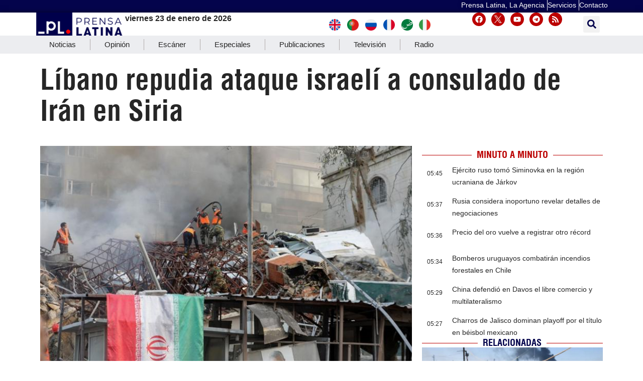

--- FILE ---
content_type: text/css
request_url: https://www.prensa-latina.cu/wp-content/plugins/pl-widget/public/css/3-principales.css?ver=0.1.2
body_size: 787
content:

.plcards {
    width: calc(100% - 2em);
    display: grid;
    grid-template-columns: 1fr 1fr 1fr;
    grid-template-rows: 1fr 1fr;
    grid-gap: 1em;
    grid-template-areas: "a a b " "a a c";
    width: 100%;
}

.card3 {
    width: 100%;
    position: relative;
    transition: all 0.25s ease;
    cursor: pointer;
    font-family: "helvetica condensed";
    font-weight:700;
    
}

.card3:last-child {
    margin-bottom: 0;
}

.card3:before {
    height: 0;
    content: "";
    display: block;
    padding-bottom: 50%;
}

.card3.content:after {
    position: absolute;
    bottom: 0;
    left: 0;
    width: 100%;
    height: 50%;
    content: "";
    background: linear-gradient(to bottom, rgba(0, 0, 0, 0), black);
}

.card3:nth-child(1) {
    grid-area: a;

}

 

.card3:nth-child(2) {
    grid-area: b;
     width: ;
}

.card3:nth-child(3) {
    grid-area: c;
    width:;
}

.card3:nth-child(4) {
    grid-area: d;
}

.card3-content {
    position: absolute;
    top: 0;
    left: 0;
    width: 100%;
    height: 100%;
}

.card3-img {
    position: absolute;
    top: 0;
    left: 0;
    width: 100%;
    height: 100%;
    overflow: hidden;
}

.card3-img img {
    width: 100%;
    height: 100%;
    object-fit: cover;
   
}

.card3-label {
 position: absolute;
top: 0.45rem;
left: 0.45rem;
background: #e00505;
text-transform: uppercase;
font-weight: 600;
font-size: 0.8em;
color: white;
padding: 0.5em;
}

.card3-title1 {
    position: absolute;
    left: 1em;
    bottom: 0.2em;
    z-index: 5;
    font-size: 2em;
    line-height:1.3em;
    text-shadow: 1px 1px 5px #000000;
}
.card3-title {
    position: absolute;
    left: 1em;
    bottom: 0.2em;
    z-index: 5;
    font-size: 1.5em;
    line-height:1.2em;
    text-shadow: 1px 1px 5px #000000;
}
.card3-title1 a {color: #fff; }
.card3-title a {color: #fff; }
.card3-title a:hover {color: #bb0000; }
.card3.form {
    position: relative;
}

.card3.form:before {
    background: linear-gradient(60deg, #f79533, #f37055, #ef4e7b, #a166ab, #5073b8, #1098ad, #07b39b, #6fba82);
}

.card3.form:after {
    position: absolute;
    top: 0.5em;
    left: 0.5em;
    width: calc(100% - 1em);
    height: calc(100% - 1em);
    content: "";
    background: #252833;
}

.card3.form .form-title {
    position: absolute;
    top: 1rem;
    left: 1rem;
    font-size: 7vw;
    font-weight: 900;
    z-index: 5;
    text-transform: uppercase;
    background: linear-gradient(60deg, #f79533, #f37055, #ef4e7b, #a166ab, #5073b8, #1098ad, #07b39b, #6fba82);
    -webkit-text-fill-color: transparent;
    -webkit-background-clip: text;
}

.card3.form .form-title:before {
    position: absolute;
    top: 50%;
    left: 50%;
    width: 100%;
    height: 100%;
    content: "Sign Up";
    opacity: 0.5;
    filter: blur(10px);
    transition: all 0.25s ease;
    z-index: 2;
    background: linear-gradient(60deg, #f79533, #f37055, #ef4e7b, #a166ab, #5073b8, #1098ad, #07b39b, #6fba82);
    -webkit-text-fill-color: transparent;
    -webkit-background-clip: text;
    transform: translateX(-50%) translateY(-50%);
}

.card3:nth-child(2) .card3-label {
    background: #BB0000;
}

.card3:nth-child(3) .card3-label {
    background: #BB0000;
}

.card3:hover {
    box-shadow: 0 0 30px rgba(0, 0, 0, 0.35);
}
@media only screen and (max-width: 768px) {
.plcards{
display: grid;
grid-template-columns: 1fr;
grid-template-rows: 1fr;
grid-gap: 1em;
grid-template-areas: "a a" "b b" "c c" "d d";
width: 100%;
}
.card3::before {
    height: 0;
    content: "";
    display: block;
    padding-bottom: 60%;
}
.card3 {
    width: 100%;
    position: relative;
    transition: all 0.25s ease;
    cursor: pointer;
    font-family: "helvetica condensed";
    font-weight: 900;
}
.card3-title1 {

    font-size: 1.5em;
    line-height: 1.2em;
}

.card3:hover .form-title:before {
    filter: blur(3px);
    opacity: 0.7;
}

.card3:nth-child(1) {
    grid-area: a;

}

--- FILE ---
content_type: text/css
request_url: https://www.prensa-latina.cu/wp-content/plugins/pl-widget/public/css/1-principal.css?ver=0.1.2
body_size: 764
content:

.mainards {
    width: calc(100% - 2em);
    display: grid;
    grid-template-columns: 1fr;
    grid-template-rows: 1fr ;
    grid-gap: 1em;
   
    width: 100%;
}

.card1{
    width: 100%;
    position: relative;
    transition: all 0.25s ease;
    cursor: pointer;
    font-family:"helvetica condensed";
    
}

.card1:last-child {
    margin-bottom: 0;
}

.card1:before {
    height: 0;
    content: "";
    display: block;
    padding-bottom: 50%;
}

.card1.content:after {
    position: absolute;
    bottom: 0;
    left: 0;
    width: 100%;
    height: 50%;
    content: "";
    background: linear-gradient(to bottom, rgba(0, 0, 0, 0), black);
}

.card1:nth-child(1) {
    grid-area: a;
    
    
}

.card1:nth-child(2) {
    grid-area: b;
   
}

.card1:nth-child(3) {
    grid-area: c;

}

.card1:nth-child(4) {
    grid-area: d;
}

.card1-content {
    position: absolute;
    top: 0;
    left: 0;
    width: 100%;
    height: 100%;
}

.card1-img {
    position: absolute;
    top: 0;
    left: 0;
    width: 100%;
    height: 100%;
    overflow: hidden;
}

.card1-img img {
    width: 100%;
    height: 100%;
    object-fit: cover;
   
}

.card1-label {
    position: absolute;
    top: 0.45rem;
    left: 0.45rem;
    background: #e00505;
    text-transform: uppercase;
    font-weight: 500;
    font-size: 0.7em;
    color: white;
    padding: 0.5em;
}

.card1-title {
     position: absolute;
    left: 1em;
    bottom: 6.1em;
    z-index: 5;
    font-size: 4em;
    color: #fff;
    font-weight: bold;
    line-height: 1.3em;
    text-align: center;
    color: #fff; !important

}
.card1-title a {color: #fff; }
.card1-title a:hover {color: #bb0000; }
.card1.form {
    position: relative;
}

.card1.form:before {
    background: linear-gradient(60deg, #f79533, #f37055, #ef4e7b, #a166ab, #5073b8, #1098ad, #07b39b, #6fba82);
}

.card1.form:after {
    position: absolute;
    top: 0.5em;
    left: 0.5em;
    width: calc(100% - 1em);
    height: calc(100% - 1em);
    content: "";
    background: #252833;
}

.card1.form .form-title {
    position: absolute;
    top: 1rem;
    left: 1rem;
    font-size: 7vw;
    font-weight: 900;
    z-index: 5;
    text-transform: uppercase;
    background: linear-gradient(60deg, #f79533, #f37055, #ef4e7b, #a166ab, #5073b8, #1098ad, #07b39b, #6fba82);
    -webkit-text-fill-color: transparent;
    -webkit-background-clip: text;
}

.card1.form .form-title:before {
    position: absolute;
    top: 50%;
    left: 50%;
    width: 100%;
    height: 100%;
    content: "Sign Up";
    opacity: 0.5;
    filter: blur(10px);
    transition: all 0.25s ease;
    z-index: 2;
    background: linear-gradient(60deg, #f79533, #f37055, #ef4e7b, #a166ab, #5073b8, #1098ad, #07b39b, #6fba82);
    -webkit-text-fill-color: transparent;
    -webkit-background-clip: text;
    transform: translateX(-50%) translateY(-50%);
}

.card1:nth-child(2) .card1-label {
    background: #BB0000;
}

.card1:nth-child(3) .card1-label {
    background: #BB0000;
}

.card1:hover {
    box-shadow: 0 0 30px rgba(0, 0, 0, 0.35);
}
@media only screen and (max-width: 768px) {
.maincard{
   display: grid;
grid-template-columns: 1fr;
grid-template-rows: 1fr;
grid-gap: 1em;
width: 100%;
}
.card1::before {
    height: 0;
    content: "";
    display: block;
    padding-bottom: 60%;
}
.card1{
    width: 100%;
    position: relative;
    transition: all 0.25s ease;
    cursor: pointer;
    font-family: "helvetica condensed";
    font-weight: 600;
}
.card1-title {
    position: absolute;
        left: 0.45em;
    right: 0.45em;
    bottom: 1em;
    z-index: 5;
    font-size: 1.6em;
    font-weight: bold;
    line-height: 1em;
    font-family: helvetica;

    }

.card1:hover .form-title:before {
    filter: blur(3px);
    opacity: 0.7;
}

--- FILE ---
content_type: text/css
request_url: https://www.prensa-latina.cu/wp-content/uploads/elementor/css/post-6.css?ver=1768885641
body_size: 546
content:
.elementor-kit-6{--e-global-color-primary:#262626;--e-global-color-secondary:#54595F;--e-global-color-text:#262626;--e-global-color-accent:#315CDD;--e-global-color-4a31e37:#2955DB;--e-global-color-800b78c:#04044c;--e-global-color-f11fd3a:#BB0000;--e-global-color-ce52fc5:#04044C;--e-global-typography-primary-font-family:"Roboto";--e-global-typography-primary-font-weight:600;--e-global-typography-secondary-font-family:"Roboto Slab";--e-global-typography-secondary-font-weight:400;--e-global-typography-text-font-family:"Roboto";--e-global-typography-text-font-weight:400;--e-global-typography-accent-font-family:"Roboto";--e-global-typography-accent-font-weight:500;--e-global-typography-5a13793-font-family:"Helvetica condensed";--e-global-typography-5a13793-font-weight:600;--e-global-typography-2c10439-font-family:"Helvetica condensed";--e-global-typography-2c10439-font-weight:400;font-family:"Helvetica", Sans-serif;}.elementor-kit-6 e-page-transition{background-color:#FFBC7D;}.elementor-kit-6 h1{font-family:"Helvetica condensed", Sans-serif;}.elementor-section.elementor-section-boxed > .elementor-container{max-width:1140px;}.e-con{--container-max-width:1140px;}.elementor-widget:not(:last-child){margin-block-end:20px;}.elementor-element{--widgets-spacing:20px 20px;--widgets-spacing-row:20px;--widgets-spacing-column:20px;}{}h1.entry-title{display:var(--page-title-display);}.site-header .site-branding{flex-direction:column;align-items:stretch;}.site-header{padding-inline-end:0px;padding-inline-start:0px;}.site-footer .site-branding{flex-direction:column;align-items:stretch;}@media(max-width:1024px){.elementor-section.elementor-section-boxed > .elementor-container{max-width:1024px;}.e-con{--container-max-width:1024px;}}@media(max-width:767px){.elementor-section.elementor-section-boxed > .elementor-container{max-width:767px;}.e-con{--container-max-width:767px;}}/* Start Custom Fonts CSS */@font-face {
	font-family: 'Helvetica condensed';
	font-style: normal;
	font-weight: bold;
	font-display: auto;
	src: url('https://www.prensa-latina.cu/wp-content/uploads/2023/07/helvetica_condensed_bold_1.woff') format('woff'),
		url('https://www.prensa-latina.cu/wp-content/uploads/2023/07/helvetica_condensed_bold.ttf') format('truetype');
}
@font-face {
	font-family: 'Helvetica condensed';
	font-style: normal;
	font-weight: normal;
	font-display: auto;
	src: url('https://www.prensa-latina.cu/wp-content/uploads/2023/07/Helvetica-Condensed-Regular.woff') format('woff');
}
/* End Custom Fonts CSS */